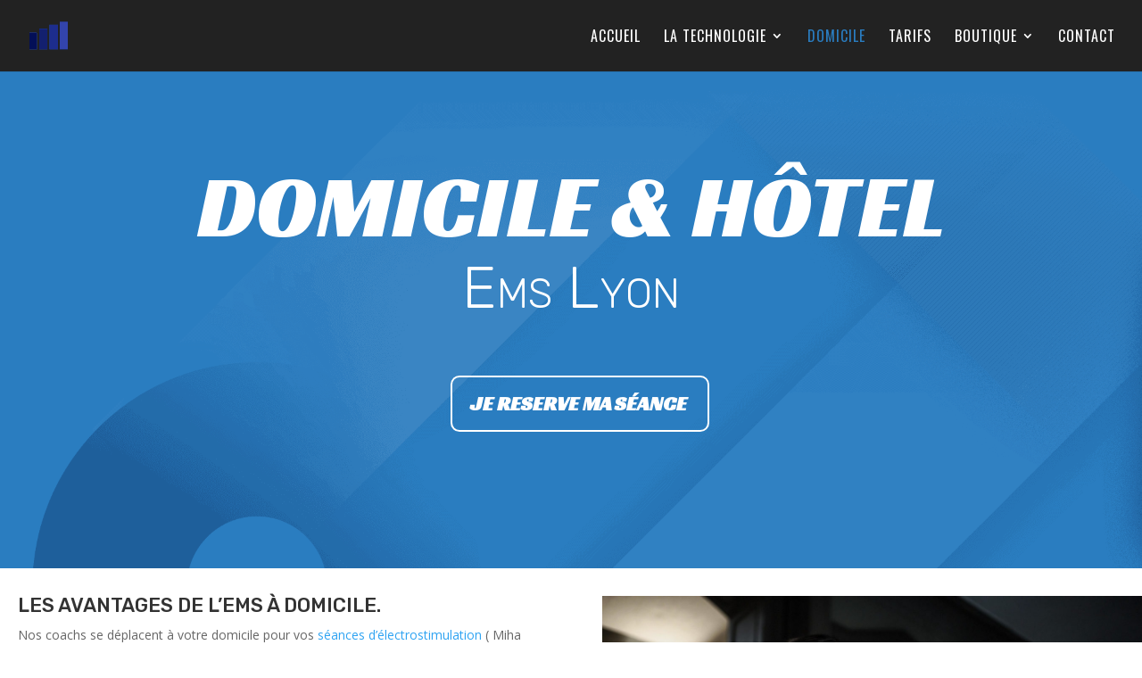

--- FILE ---
content_type: text/css
request_url: https://electrostimulationlyon.fr/wp-content/et-cache/4448/et-core-unified-4448-17679080189267.min.css
body_size: 3089
content:
#main-header,#main-header .nav li ul,.et-search-form,#main-header .et_mobile_menu{background-color:#222222}.nav li ul{border-color:#2a7dc1}.et_header_style_centered .mobile_nav .select_page,.et_header_style_split .mobile_nav .select_page,.et_nav_text_color_light #top-menu>li>a,.et_nav_text_color_dark #top-menu>li>a,#top-menu a,.et_mobile_menu li a,.et_nav_text_color_light .et_mobile_menu li a,.et_nav_text_color_dark .et_mobile_menu li a,#et_search_icon:before,.et_search_form_container input,span.et_close_search_field:after,#et-top-navigation .et-cart-info{color:#ffffff}.et_search_form_container input::-moz-placeholder{color:#ffffff}.et_search_form_container input::-webkit-input-placeholder{color:#ffffff}.et_search_form_container input:-ms-input-placeholder{color:#ffffff}#top-menu li a{font-size:16px}body.et_vertical_nav .container.et_search_form_container .et-search-form input{font-size:16px!important}#top-menu li a,.et_search_form_container input{font-weight:normal;font-style:normal;text-transform:uppercase;text-decoration:none;letter-spacing:1px}.et_search_form_container input::-moz-placeholder{font-weight:normal;font-style:normal;text-transform:uppercase;text-decoration:none;letter-spacing:1px}.et_search_form_container input::-webkit-input-placeholder{font-weight:normal;font-style:normal;text-transform:uppercase;text-decoration:none;letter-spacing:1px}.et_search_form_container input:-ms-input-placeholder{font-weight:normal;font-style:normal;text-transform:uppercase;text-decoration:none;letter-spacing:1px}#top-menu li.current-menu-ancestor>a,#top-menu li.current-menu-item>a,#top-menu li.current_page_item>a,.et_color_scheme_red #top-menu li.current-menu-ancestor>a,.et_color_scheme_red #top-menu li.current-menu-item>a,.et_color_scheme_red #top-menu li.current_page_item>a,.et_color_scheme_pink #top-menu li.current-menu-ancestor>a,.et_color_scheme_pink #top-menu li.current-menu-item>a,.et_color_scheme_pink #top-menu li.current_page_item>a,.et_color_scheme_orange #top-menu li.current-menu-ancestor>a,.et_color_scheme_orange #top-menu li.current-menu-item>a,.et_color_scheme_orange #top-menu li.current_page_item>a,.et_color_scheme_green #top-menu li.current-menu-ancestor>a,.et_color_scheme_green #top-menu li.current-menu-item>a,.et_color_scheme_green #top-menu li.current_page_item>a{color:#2a7dc1}#footer-widgets .footer-widget a,#footer-widgets .footer-widget li a,#footer-widgets .footer-widget li a:hover{color:#ffffff}.footer-widget{color:#ffffff}.footer-widget,.footer-widget li,.footer-widget li a,#footer-info{font-size:13px}.footer-widget .et_pb_widget div,.footer-widget .et_pb_widget ul,.footer-widget .et_pb_widget ol,.footer-widget .et_pb_widget label{line-height:1.2em}#footer-widgets .footer-widget li:before{top:4.8px}#footer-info{font-size:15px}#footer-bottom .et-social-icon a{font-size:19px}#footer-bottom .et-social-icon a{color:#ffffff}body #page-container .et_slide_in_menu_container{background:#ffffff}.et_slide_in_menu_container #mobile_menu_slide li span.et_mobile_menu_arrow:before,.et_slide_in_menu_container #mobile_menu_slide li a{color:#000000}.et_slide_in_menu_container .et_slide_menu_top,.et_slide_in_menu_container .et_slide_menu_top a,.et_slide_in_menu_container .et_slide_menu_top input{color:rgba(0,0,0,0.6)}.et_slide_in_menu_container .et_slide_menu_top .et-search-form input,.et_slide_in_menu_container .et_slide_menu_top .et-search-form button#searchsubmit_header:before{color:rgba(0,0,0,0.6)}.et_slide_in_menu_container .et_slide_menu_top .et-search-form input::-webkit-input-placeholder{color:rgba(0,0,0,0.6)}.et_slide_in_menu_container .et_slide_menu_top .et-search-form input::-moz-placeholder{color:rgba(0,0,0,0.6)}.et_slide_in_menu_container .et_slide_menu_top .et-search-form input:-ms-input-placeholder{color:rgba(0,0,0,0.6)}.et_header_style_fullscreen .et_slide_in_menu_container span.mobile_menu_bar.et_toggle_fullscreen_menu:before{color:rgba(0,0,0,0.6)}.et_header_style_fullscreen .et_slide_menu_top .et-search-form{border-color:rgba(0,0,0,0.6)}.et_header_style_slide .et_slide_in_menu_container .et_slide_menu_top .et-search-form{background:rgba(255,255,255,0.2)!important}.et_header_style_slide .et_slide_in_menu_container{width:350px}.et_header_style_slide .et_slide_in_menu_container .et_mobile_menu li a{font-size:22px}.et_header_style_slide .et_slide_in_menu_container,.et_header_style_slide .et_slide_in_menu_container input.et-search-field,.et_header_style_slide .et_slide_in_menu_container a,.et_header_style_slide .et_slide_in_menu_container #et-info span,.et_header_style_slide .et_slide_menu_top ul.et-social-icons a,.et_header_style_slide .et_slide_menu_top span{font-size:12px}.et_header_style_slide .et_slide_in_menu_container .et-search-field::-moz-placeholder{font-size:12px}.et_header_style_slide .et_slide_in_menu_container .et-search-field::-webkit-input-placeholder{font-size:12px}.et_header_style_slide .et_slide_in_menu_container .et-search-field:-ms-input-placeholder{font-size:12px}.et_slide_in_menu_container,.et_slide_in_menu_container .et-search-field{letter-spacing:px}.et_slide_in_menu_container .et-search-field::-moz-placeholder{letter-spacing:px}.et_slide_in_menu_container .et-search-field::-webkit-input-placeholder{letter-spacing:px}.et_slide_in_menu_container .et-search-field:-ms-input-placeholder{letter-spacing:px}@media only screen and (min-width:981px){.footer-widget h4{font-size:12px}.et_header_style_centered.et_hide_primary_logo #main-header:not(.et-fixed-header) .logo_container,.et_header_style_centered.et_hide_fixed_logo #main-header.et-fixed-header .logo_container{height:11.88px}.et_header_style_left .et-fixed-header #et-top-navigation,.et_header_style_split .et-fixed-header #et-top-navigation{padding:33px 0 0 0}.et_header_style_left .et-fixed-header #et-top-navigation nav>ul>li>a,.et_header_style_split .et-fixed-header #et-top-navigation nav>ul>li>a{padding-bottom:33px}.et_header_style_centered header#main-header.et-fixed-header .logo_container{height:66px}.et_header_style_split #main-header.et-fixed-header .centered-inline-logo-wrap{width:66px;margin:-66px 0}.et_header_style_split .et-fixed-header .centered-inline-logo-wrap #logo{max-height:66px}.et_pb_svg_logo.et_header_style_split .et-fixed-header .centered-inline-logo-wrap #logo{height:66px}.et_header_style_slide .et-fixed-header #et-top-navigation,.et_header_style_fullscreen .et-fixed-header #et-top-navigation{padding:24px 0 24px 0!important}.et-fixed-header#top-header,.et-fixed-header#top-header #et-secondary-nav li ul{background-color:#ffffff}.et-fixed-header #top-menu a,.et-fixed-header #et_search_icon:before,.et-fixed-header #et_top_search .et-search-form input,.et-fixed-header .et_search_form_container input,.et-fixed-header .et_close_search_field:after,.et-fixed-header #et-top-navigation .et-cart-info{color:#ffffff!important}.et-fixed-header .et_search_form_container input::-moz-placeholder{color:#ffffff!important}.et-fixed-header .et_search_form_container input::-webkit-input-placeholder{color:#ffffff!important}.et-fixed-header .et_search_form_container input:-ms-input-placeholder{color:#ffffff!important}.et-fixed-header #top-menu li.current-menu-ancestor>a,.et-fixed-header #top-menu li.current-menu-item>a,.et-fixed-header #top-menu li.current_page_item>a{color:#2a7dc1!important}}@media only screen and (min-width:1350px){.et_pb_row{padding:27px 0}.et_pb_section{padding:54px 0}.single.et_pb_pagebuilder_layout.et_full_width_page .et_post_meta_wrapper{padding-top:81px}.et_pb_fullwidth_section{padding:0}}	#main-header,#et-top-navigation{font-family:'Oswald',Helvetica,Arial,Lucida,sans-serif}.et_post_meta_wrapper>img{display:none}.et-cart-info{display:none}.woocommerce a.remove{color:#2a7dc1!important}.et_pb_wc_price_1{display:none!important}.intro-typed{margin:0 auto;line-height:1.2;width:550px;max-width:90%;font-family:'Oswald';color:#fff;font-size:30px;text-transform:uppercase;font-style:italic;height:24px}@media screen and (max-width:640px){.intro-typed{margin-top:-110px;line-height:1.2}}.intro-typed-highlight{color:#b52d34}ul.payment_methods li img{vertical-align:middle;margin:-2px 0 0 .5em;padding:0;position:relative;box-shadow:none;max-width:23px}div.et_pb_section.et_pb_section_0{background-position:top center;background-image:url(https://electrostimulationlyon.fr/wp-content/uploads/2020/04/golf_course_44.png)!important}.et_pb_section_0.et_pb_section{padding-top:100px;padding-bottom:100px;margin-top:0px;margin-bottom:0px;background-color:#2A7DC1!important}.et_pb_section_0{transition:border-radius 300ms ease 0ms}.et_pb_row_0,body #page-container .et-db #et-boc .et-l .et_pb_row_0.et_pb_row,body.et_pb_pagebuilder_layout.single #page-container #et-boc .et-l .et_pb_row_0.et_pb_row,body.et_pb_pagebuilder_layout.single.et_full_width_page #page-container #et-boc .et-l .et_pb_row_0.et_pb_row{width:100%;max-width:1620px}.et_pb_text_0 h1{font-family:'Racing Sans One',display;text-transform:uppercase;font-size:100px;color:#FFFFFF!important;text-align:center}.et_pb_text_0 h2{font-family:'Rubik',Helvetica,Arial,Lucida,sans-serif;font-weight:300;font-variant:small-caps;font-size:65px;color:#FFFFFF!important;text-align:center}.et_pb_text_0{padding-bottom:6px!important;margin-top:0px!important;margin-bottom:1px!important;transition:margin 300ms ease 0ms}.et_pb_button_0_wrapper .et_pb_button_0,.et_pb_button_0_wrapper .et_pb_button_0:hover{padding-top:10px!important;padding-bottom:10px!important;padding-left:20px!important}.et_pb_button_1_wrapper .et_pb_button_1,.et_pb_button_1_wrapper .et_pb_button_1:hover{padding-top:10px!important;padding-bottom:10px!important;padding-left:20px!important}.et_pb_button_0_wrapper{margin-top:50px!important;margin-left:20px!important}body #page-container .et_pb_section .et_pb_button_0{color:#FFFFFF!important;border-radius:10px;letter-spacing:0px;font-size:23px;font-family:'Racing Sans One',display!important;font-weight:700!important;text-transform:uppercase!important}body #page-container .et_pb_section .et_pb_button_0,body #page-container .et_pb_section .et_pb_button_0:hover{padding-right:1em!important}body #page-container .et_pb_section .et_pb_button_1,body #page-container .et_pb_section .et_pb_button_1:hover{padding-right:1em!important}body #page-container .et_pb_section .et_pb_button_0:before,body #page-container .et_pb_section .et_pb_button_0:after{display:none!important}body #page-container .et_pb_section .et_pb_button_1:before,body #page-container .et_pb_section .et_pb_button_1:after{display:none!important}.et_pb_button_0,.et_pb_button_0:after{transition:all 300ms ease 0ms}.et_pb_button_1,.et_pb_button_1:after{transition:all 300ms ease 0ms}.et_pb_section_1.et_pb_section{padding-top:5px}.et_pb_row_1,body #page-container .et-db #et-boc .et-l .et_pb_row_1.et_pb_row,body.et_pb_pagebuilder_layout.single #page-container #et-boc .et-l .et_pb_row_1.et_pb_row,body.et_pb_pagebuilder_layout.single.et_full_width_page #page-container #et-boc .et-l .et_pb_row_1.et_pb_row{width:100%;max-width:1467px}.et_pb_row_3,body #page-container .et-db #et-boc .et-l .et_pb_row_3.et_pb_row,body.et_pb_pagebuilder_layout.single #page-container #et-boc .et-l .et_pb_row_3.et_pb_row,body.et_pb_pagebuilder_layout.single.et_full_width_page #page-container #et-boc .et-l .et_pb_row_3.et_pb_row{width:100%;max-width:1467px}.et_pb_row_4,body #page-container .et-db #et-boc .et-l .et_pb_row_4.et_pb_row,body.et_pb_pagebuilder_layout.single #page-container #et-boc .et-l .et_pb_row_4.et_pb_row,body.et_pb_pagebuilder_layout.single.et_full_width_page #page-container #et-boc .et-l .et_pb_row_4.et_pb_row{width:100%;max-width:1467px}.et_pb_row_7,body #page-container .et-db #et-boc .et-l .et_pb_row_7.et_pb_row,body.et_pb_pagebuilder_layout.single #page-container #et-boc .et-l .et_pb_row_7.et_pb_row,body.et_pb_pagebuilder_layout.single.et_full_width_page #page-container #et-boc .et-l .et_pb_row_7.et_pb_row{width:100%;max-width:1467px}.et_pb_row_8,body #page-container .et-db #et-boc .et-l .et_pb_row_8.et_pb_row,body.et_pb_pagebuilder_layout.single #page-container #et-boc .et-l .et_pb_row_8.et_pb_row,body.et_pb_pagebuilder_layout.single.et_full_width_page #page-container #et-boc .et-l .et_pb_row_8.et_pb_row{width:100%;max-width:1467px}.et_pb_text_1 h2{font-family:'Rubik',Helvetica,Arial,Lucida,sans-serif;text-transform:uppercase;-webkit-text-decoration-color:#0c71c3;text-decoration-color:#0c71c3;font-size:22px}.et_pb_text_3 h2{font-family:'Rubik',Helvetica,Arial,Lucida,sans-serif;text-transform:uppercase;-webkit-text-decoration-color:#0c71c3;text-decoration-color:#0c71c3;font-size:22px}.et_pb_text_1{margin-top:0px!important;margin-right:20px!important;margin-bottom:20px!important;margin-left:20px!important;transition:margin 300ms ease 0ms}.et_pb_image_0{text-align:left;margin-left:0}.et_pb_image_1{text-align:left;margin-left:0}.et_pb_row_2,body #page-container .et-db #et-boc .et-l .et_pb_row_2.et_pb_row,body.et_pb_pagebuilder_layout.single #page-container #et-boc .et-l .et_pb_row_2.et_pb_row,body.et_pb_pagebuilder_layout.single.et_full_width_page #page-container #et-boc .et-l .et_pb_row_2.et_pb_row{width:100%;max-width:1790px}.et_pb_text_2 h2{font-family:'Rubik',Helvetica,Arial,Lucida,sans-serif;text-transform:uppercase;-webkit-text-decoration-color:#0c71c3;text-decoration-color:#0c71c3}.et_pb_text_2{margin-top:0px!important;margin-bottom:1px!important;transition:margin 300ms ease 0ms}.et_pb_text_9{margin-top:0px!important;margin-bottom:1px!important;transition:margin 300ms ease 0ms}.et_pb_text_10{margin-top:0px!important;margin-bottom:1px!important;transition:margin 300ms ease 0ms}.et_pb_team_member_0.et_pb_team_member{padding-left:0px!important}.et_pb_team_member_0{width:100%}.et_pb_team_member_1{width:100%}.et_pb_team_member_2{width:100%}.et_pb_team_member_0 .et_pb_member_social_links a{color:rgba(0,0,0,0)!important}.et_pb_text_3 h3{font-family:'Oswald',Helvetica,Arial,Lucida,sans-serif;font-weight:200}.et_pb_text_3{margin-top:0px!important;margin-right:20px!important;margin-bottom:1px!important;margin-left:20px!important;transition:margin 300ms ease 0ms}.et_pb_text_4{margin-top:0px!important;margin-right:20px!important;margin-bottom:1px!important;margin-left:20px!important;transition:margin 300ms ease 0ms}.et_pb_video_0 .et_pb_video_overlay_hover:hover{background-color:rgba(0,0,0,.6)}.et_pb_row_4.et_pb_row{margin-top:100px!important}.et_pb_text_4 h1{text-transform:uppercase}.et_pb_text_4 h3{text-transform:uppercase}.et_pb_text_4 h2{font-family:'Rubik',Helvetica,Arial,Lucida,sans-serif;text-transform:uppercase;-webkit-text-decoration-color:#0c71c3;text-decoration-color:#0c71c3;font-size:21px}.et_pb_row_5,body #page-container .et-db #et-boc .et-l .et_pb_row_5.et_pb_row,body.et_pb_pagebuilder_layout.single #page-container #et-boc .et-l .et_pb_row_5.et_pb_row,body.et_pb_pagebuilder_layout.single.et_full_width_page #page-container #et-boc .et-l .et_pb_row_5.et_pb_row{width:100%;max-width:800px}.et_pb_row_6,body #page-container .et-db #et-boc .et-l .et_pb_row_6.et_pb_row,body.et_pb_pagebuilder_layout.single #page-container #et-boc .et-l .et_pb_row_6.et_pb_row,body.et_pb_pagebuilder_layout.single.et_full_width_page #page-container #et-boc .et-l .et_pb_row_6.et_pb_row{width:100%;max-width:800px}.et_pb_text_5 h1{font-variant:small-caps}.et_pb_text_5 h2{font-family:'Rubik',Helvetica,Arial,Lucida,sans-serif;text-decoration:underline;font-variant:small-caps;-webkit-text-decoration-color:#0c71c3;text-decoration-color:#0c71c3;text-align:center}.et_pb_text_5{padding-bottom:40px!important;margin-top:0px!important;margin-right:20px!important;margin-bottom:1px!important;margin-left:20px!important;transition:margin 300ms ease 0ms}.et_pb_accordion_0.et_pb_accordion h5.et_pb_toggle_title,.et_pb_accordion_0.et_pb_accordion h1.et_pb_toggle_title,.et_pb_accordion_0.et_pb_accordion h2.et_pb_toggle_title,.et_pb_accordion_0.et_pb_accordion h3.et_pb_toggle_title,.et_pb_accordion_0.et_pb_accordion h4.et_pb_toggle_title,.et_pb_accordion_0.et_pb_accordion h6.et_pb_toggle_title{font-family:'Oswald',Helvetica,Arial,Lucida,sans-serif;font-weight:500;text-transform:uppercase;font-size:18px;line-height:1.6em}.et_pb_accordion_0.et_pb_accordion .et_pb_toggle_content p{line-height:1.8em}.et_pb_text_7 p{line-height:1.8em}.et_pb_accordion_0.et_pb_accordion .et_pb_toggle_content{font-size:16px;line-height:1.8em;padding-top:20px;padding-right:16px;padding-bottom:20px;padding-left:16px}.et_pb_accordion_0.et_pb_accordion .et_pb_accordion_item{border-width:0px}.et_pb_accordion_0 .et_pb_toggle{box-shadow:0px 45px 130px -20px rgba(0,0,0,0.25)}div.et_pb_section.et_pb_section_2{background-image:radial-gradient(circle at top left,#131736 0%,rgba(19,23,54,0) 0%),url(https://electrostimulationlyon.fr/wp-content/uploads/2020/04/golf_course_44.png)!important}.et_pb_section_2.et_pb_section{padding-top:150px;padding-bottom:150px;background-color:#1975c1!important}.et_pb_text_6 h2{font-family:'Oswald',Helvetica,Arial,Lucida,sans-serif;font-weight:500;text-transform:uppercase;text-decoration:underline;-webkit-text-decoration-color:#0c71c3;text-decoration-color:#0c71c3;font-size:48px;line-height:1.6em}.et_pb_text_6 h3{font-family:'Racing Sans One',display;font-variant:small-caps;font-size:31px}.et_pb_text_6{padding-top:19px!important;padding-bottom:30px!important;margin-top:0px!important;margin-bottom:1px!important;transition:margin 300ms ease 0ms}.et_pb_button_1_wrapper{margin-top:0px!important;margin-bottom:20px!important;margin-left:0px!important}body #page-container .et_pb_section .et_pb_button_1{color:#000000!important;border-radius:10px;letter-spacing:0px;font-size:21px;font-family:'Racing Sans One',display!important;font-weight:700!important;text-transform:uppercase!important;background-color:#FFFFFF}.et_pb_text_7{font-size:16px;line-height:1.8em;margin-top:0px!important;margin-bottom:1px!important;transition:margin 300ms ease 0ms}.et_pb_image_2{width:10%;text-align:center}.et_pb_image_3{width:10%;text-align:center}.et_pb_image_4{width:10%;text-align:center}.et_pb_text_8.et_pb_text{color:#ffffff!important}.et_pb_text_9.et_pb_text{color:#ffffff!important}.et_pb_text_9.et_pb_text a{color:#ffffff!important}.et_pb_text_10.et_pb_text{color:#ffffff!important}.et_pb_text_10.et_pb_text a{color:#ffffff!important}.et_pb_text_8{font-size:20px;margin-top:0px!important;margin-bottom:1px!important;transition:margin 300ms ease 0ms}.et_pb_accordion_item_0.et_pb_toggle{background-color:#ffffff}.et_pb_accordion_item_1.et_pb_toggle{background-color:#ffffff}.et_pb_accordion_item_2.et_pb_toggle{background-color:#ffffff}.et_pb_accordion_item_3.et_pb_toggle{background-color:#ffffff}.et_pb_row_0.et_pb_row{padding-top:0px!important;padding-bottom:10px!important;padding-left:0px!important;margin-right:0px!important;margin-bottom:43px!important;margin-left:0px!important;margin-left:auto!important;margin-right:auto!important;padding-top:0px;padding-bottom:10px;padding-left:0px}.et_pb_text_0:hover{margin-top:0px!important;margin-bottom:0px!important}.et_pb_text_1:hover{margin-top:0px!important;margin-bottom:0px!important}.et_pb_text_2:hover{margin-top:0px!important;margin-bottom:0px!important}.et_pb_text_3:hover{margin-top:0px!important;margin-bottom:0px!important}.et_pb_text_4:hover{margin-top:0px!important;margin-bottom:0px!important}.et_pb_text_5:hover{margin-top:0px!important;margin-bottom:0px!important}.et_pb_text_6:hover{margin-top:0px!important;margin-bottom:0px!important}.et_pb_text_7:hover{margin-top:0px!important;margin-bottom:0px!important}.et_pb_text_8:hover{margin-top:0px!important;margin-bottom:0px!important}.et_pb_text_9:hover{margin-top:0px!important;margin-bottom:0px!important}.et_pb_text_10:hover{margin-top:0px!important;margin-bottom:0px!important}.et_pb_row_2.et_pb_row{padding-top:100px!important;padding-right:150px!important;padding-bottom:100px!important;padding-left:150px!important;margin-right:0px!important;margin-left:0px!important;margin-left:auto!important;margin-right:auto!important;padding-top:100px;padding-right:150px;padding-bottom:100px;padding-left:150px}.et_pb_team_member_0.et_pb_team_member.et_pb_module{margin-left:auto!important;margin-right:auto!important}.et_pb_team_member_1.et_pb_team_member.et_pb_module{margin-left:auto!important;margin-right:auto!important}.et_pb_team_member_2.et_pb_team_member.et_pb_module{margin-left:auto!important;margin-right:auto!important}.et_pb_row_5.et_pb_row{padding-top:62px!important;margin-left:auto!important;margin-right:auto!important}.et_pb_row_6.et_pb_row{padding-top:62px!important;margin-left:auto!important;margin-right:auto!important;padding-top:62px}@media only screen and (max-width:980px){.et_pb_section_0.et_pb_section{background-color:#2A7DC1!important}.et_pb_accordion_0.et_pb_accordion .et_pb_toggle_content{font-size:14px}.et_pb_text_6 h2{font-size:32px}}@media only screen and (max-width:767px){.et_pb_section_0.et_pb_section{padding-top:150px;padding-bottom:150px;background-color:#2A7DC1!important}.et_pb_row_0.et_pb_row{padding-top:100px!important;padding-top:100px!important}.et_pb_text_0 h1{font-size:38px}.et_pb_text_0 h2{font-size:76px}.et_pb_button_0_wrapper .et_pb_button_0,.et_pb_button_0_wrapper .et_pb_button_0:hover{padding-top:10px!important;padding-right:20px!important;padding-bottom:10px!important;padding-left:30px!important}body #page-container .et_pb_section .et_pb_button_0{font-size:15px!important}body #page-container .et_pb_section .et_pb_button_1{font-size:15px!important}.et_pb_section_1.et_pb_section{margin-top:0px}.et_pb_row_2.et_pb_row{padding-top:20px!important;padding-right:20px!important;padding-bottom:20px!important;padding-left:20px!important;padding-top:20px!important;padding-right:20px!important;padding-bottom:20px!important;padding-left:20px!important}.et_pb_row_4.et_pb_row{margin-top:20px!important}.et_pb_section_2.et_pb_section{padding-top:50px;padding-bottom:50px}.et_pb_text_6 h2{font-size:24px}.et_pb_button_1_wrapper .et_pb_button_1,.et_pb_button_1_wrapper .et_pb_button_1:hover{padding-top:10px!important;padding-right:15px!important;padding-bottom:10px!important;padding-left:30px!important}}